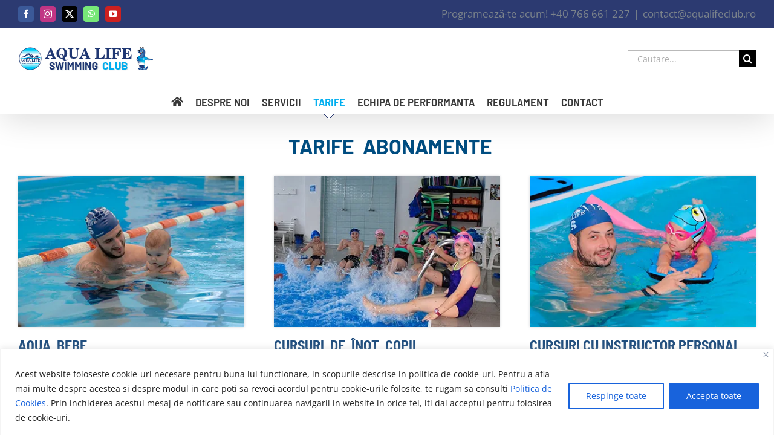

--- FILE ---
content_type: text/html; charset=utf-8
request_url: https://www.google.com/recaptcha/api2/anchor?ar=1&k=6Ld3v8MUAAAAAAu34nUpWc3LaJKR84twVRCYcBh8&co=aHR0cHM6Ly9hcXVhbGlmZWNsdWIucm86NDQz&hl=en&v=PoyoqOPhxBO7pBk68S4YbpHZ&size=invisible&anchor-ms=20000&execute-ms=30000&cb=ggdhv616q7d
body_size: 48619
content:
<!DOCTYPE HTML><html dir="ltr" lang="en"><head><meta http-equiv="Content-Type" content="text/html; charset=UTF-8">
<meta http-equiv="X-UA-Compatible" content="IE=edge">
<title>reCAPTCHA</title>
<style type="text/css">
/* cyrillic-ext */
@font-face {
  font-family: 'Roboto';
  font-style: normal;
  font-weight: 400;
  font-stretch: 100%;
  src: url(//fonts.gstatic.com/s/roboto/v48/KFO7CnqEu92Fr1ME7kSn66aGLdTylUAMa3GUBHMdazTgWw.woff2) format('woff2');
  unicode-range: U+0460-052F, U+1C80-1C8A, U+20B4, U+2DE0-2DFF, U+A640-A69F, U+FE2E-FE2F;
}
/* cyrillic */
@font-face {
  font-family: 'Roboto';
  font-style: normal;
  font-weight: 400;
  font-stretch: 100%;
  src: url(//fonts.gstatic.com/s/roboto/v48/KFO7CnqEu92Fr1ME7kSn66aGLdTylUAMa3iUBHMdazTgWw.woff2) format('woff2');
  unicode-range: U+0301, U+0400-045F, U+0490-0491, U+04B0-04B1, U+2116;
}
/* greek-ext */
@font-face {
  font-family: 'Roboto';
  font-style: normal;
  font-weight: 400;
  font-stretch: 100%;
  src: url(//fonts.gstatic.com/s/roboto/v48/KFO7CnqEu92Fr1ME7kSn66aGLdTylUAMa3CUBHMdazTgWw.woff2) format('woff2');
  unicode-range: U+1F00-1FFF;
}
/* greek */
@font-face {
  font-family: 'Roboto';
  font-style: normal;
  font-weight: 400;
  font-stretch: 100%;
  src: url(//fonts.gstatic.com/s/roboto/v48/KFO7CnqEu92Fr1ME7kSn66aGLdTylUAMa3-UBHMdazTgWw.woff2) format('woff2');
  unicode-range: U+0370-0377, U+037A-037F, U+0384-038A, U+038C, U+038E-03A1, U+03A3-03FF;
}
/* math */
@font-face {
  font-family: 'Roboto';
  font-style: normal;
  font-weight: 400;
  font-stretch: 100%;
  src: url(//fonts.gstatic.com/s/roboto/v48/KFO7CnqEu92Fr1ME7kSn66aGLdTylUAMawCUBHMdazTgWw.woff2) format('woff2');
  unicode-range: U+0302-0303, U+0305, U+0307-0308, U+0310, U+0312, U+0315, U+031A, U+0326-0327, U+032C, U+032F-0330, U+0332-0333, U+0338, U+033A, U+0346, U+034D, U+0391-03A1, U+03A3-03A9, U+03B1-03C9, U+03D1, U+03D5-03D6, U+03F0-03F1, U+03F4-03F5, U+2016-2017, U+2034-2038, U+203C, U+2040, U+2043, U+2047, U+2050, U+2057, U+205F, U+2070-2071, U+2074-208E, U+2090-209C, U+20D0-20DC, U+20E1, U+20E5-20EF, U+2100-2112, U+2114-2115, U+2117-2121, U+2123-214F, U+2190, U+2192, U+2194-21AE, U+21B0-21E5, U+21F1-21F2, U+21F4-2211, U+2213-2214, U+2216-22FF, U+2308-230B, U+2310, U+2319, U+231C-2321, U+2336-237A, U+237C, U+2395, U+239B-23B7, U+23D0, U+23DC-23E1, U+2474-2475, U+25AF, U+25B3, U+25B7, U+25BD, U+25C1, U+25CA, U+25CC, U+25FB, U+266D-266F, U+27C0-27FF, U+2900-2AFF, U+2B0E-2B11, U+2B30-2B4C, U+2BFE, U+3030, U+FF5B, U+FF5D, U+1D400-1D7FF, U+1EE00-1EEFF;
}
/* symbols */
@font-face {
  font-family: 'Roboto';
  font-style: normal;
  font-weight: 400;
  font-stretch: 100%;
  src: url(//fonts.gstatic.com/s/roboto/v48/KFO7CnqEu92Fr1ME7kSn66aGLdTylUAMaxKUBHMdazTgWw.woff2) format('woff2');
  unicode-range: U+0001-000C, U+000E-001F, U+007F-009F, U+20DD-20E0, U+20E2-20E4, U+2150-218F, U+2190, U+2192, U+2194-2199, U+21AF, U+21E6-21F0, U+21F3, U+2218-2219, U+2299, U+22C4-22C6, U+2300-243F, U+2440-244A, U+2460-24FF, U+25A0-27BF, U+2800-28FF, U+2921-2922, U+2981, U+29BF, U+29EB, U+2B00-2BFF, U+4DC0-4DFF, U+FFF9-FFFB, U+10140-1018E, U+10190-1019C, U+101A0, U+101D0-101FD, U+102E0-102FB, U+10E60-10E7E, U+1D2C0-1D2D3, U+1D2E0-1D37F, U+1F000-1F0FF, U+1F100-1F1AD, U+1F1E6-1F1FF, U+1F30D-1F30F, U+1F315, U+1F31C, U+1F31E, U+1F320-1F32C, U+1F336, U+1F378, U+1F37D, U+1F382, U+1F393-1F39F, U+1F3A7-1F3A8, U+1F3AC-1F3AF, U+1F3C2, U+1F3C4-1F3C6, U+1F3CA-1F3CE, U+1F3D4-1F3E0, U+1F3ED, U+1F3F1-1F3F3, U+1F3F5-1F3F7, U+1F408, U+1F415, U+1F41F, U+1F426, U+1F43F, U+1F441-1F442, U+1F444, U+1F446-1F449, U+1F44C-1F44E, U+1F453, U+1F46A, U+1F47D, U+1F4A3, U+1F4B0, U+1F4B3, U+1F4B9, U+1F4BB, U+1F4BF, U+1F4C8-1F4CB, U+1F4D6, U+1F4DA, U+1F4DF, U+1F4E3-1F4E6, U+1F4EA-1F4ED, U+1F4F7, U+1F4F9-1F4FB, U+1F4FD-1F4FE, U+1F503, U+1F507-1F50B, U+1F50D, U+1F512-1F513, U+1F53E-1F54A, U+1F54F-1F5FA, U+1F610, U+1F650-1F67F, U+1F687, U+1F68D, U+1F691, U+1F694, U+1F698, U+1F6AD, U+1F6B2, U+1F6B9-1F6BA, U+1F6BC, U+1F6C6-1F6CF, U+1F6D3-1F6D7, U+1F6E0-1F6EA, U+1F6F0-1F6F3, U+1F6F7-1F6FC, U+1F700-1F7FF, U+1F800-1F80B, U+1F810-1F847, U+1F850-1F859, U+1F860-1F887, U+1F890-1F8AD, U+1F8B0-1F8BB, U+1F8C0-1F8C1, U+1F900-1F90B, U+1F93B, U+1F946, U+1F984, U+1F996, U+1F9E9, U+1FA00-1FA6F, U+1FA70-1FA7C, U+1FA80-1FA89, U+1FA8F-1FAC6, U+1FACE-1FADC, U+1FADF-1FAE9, U+1FAF0-1FAF8, U+1FB00-1FBFF;
}
/* vietnamese */
@font-face {
  font-family: 'Roboto';
  font-style: normal;
  font-weight: 400;
  font-stretch: 100%;
  src: url(//fonts.gstatic.com/s/roboto/v48/KFO7CnqEu92Fr1ME7kSn66aGLdTylUAMa3OUBHMdazTgWw.woff2) format('woff2');
  unicode-range: U+0102-0103, U+0110-0111, U+0128-0129, U+0168-0169, U+01A0-01A1, U+01AF-01B0, U+0300-0301, U+0303-0304, U+0308-0309, U+0323, U+0329, U+1EA0-1EF9, U+20AB;
}
/* latin-ext */
@font-face {
  font-family: 'Roboto';
  font-style: normal;
  font-weight: 400;
  font-stretch: 100%;
  src: url(//fonts.gstatic.com/s/roboto/v48/KFO7CnqEu92Fr1ME7kSn66aGLdTylUAMa3KUBHMdazTgWw.woff2) format('woff2');
  unicode-range: U+0100-02BA, U+02BD-02C5, U+02C7-02CC, U+02CE-02D7, U+02DD-02FF, U+0304, U+0308, U+0329, U+1D00-1DBF, U+1E00-1E9F, U+1EF2-1EFF, U+2020, U+20A0-20AB, U+20AD-20C0, U+2113, U+2C60-2C7F, U+A720-A7FF;
}
/* latin */
@font-face {
  font-family: 'Roboto';
  font-style: normal;
  font-weight: 400;
  font-stretch: 100%;
  src: url(//fonts.gstatic.com/s/roboto/v48/KFO7CnqEu92Fr1ME7kSn66aGLdTylUAMa3yUBHMdazQ.woff2) format('woff2');
  unicode-range: U+0000-00FF, U+0131, U+0152-0153, U+02BB-02BC, U+02C6, U+02DA, U+02DC, U+0304, U+0308, U+0329, U+2000-206F, U+20AC, U+2122, U+2191, U+2193, U+2212, U+2215, U+FEFF, U+FFFD;
}
/* cyrillic-ext */
@font-face {
  font-family: 'Roboto';
  font-style: normal;
  font-weight: 500;
  font-stretch: 100%;
  src: url(//fonts.gstatic.com/s/roboto/v48/KFO7CnqEu92Fr1ME7kSn66aGLdTylUAMa3GUBHMdazTgWw.woff2) format('woff2');
  unicode-range: U+0460-052F, U+1C80-1C8A, U+20B4, U+2DE0-2DFF, U+A640-A69F, U+FE2E-FE2F;
}
/* cyrillic */
@font-face {
  font-family: 'Roboto';
  font-style: normal;
  font-weight: 500;
  font-stretch: 100%;
  src: url(//fonts.gstatic.com/s/roboto/v48/KFO7CnqEu92Fr1ME7kSn66aGLdTylUAMa3iUBHMdazTgWw.woff2) format('woff2');
  unicode-range: U+0301, U+0400-045F, U+0490-0491, U+04B0-04B1, U+2116;
}
/* greek-ext */
@font-face {
  font-family: 'Roboto';
  font-style: normal;
  font-weight: 500;
  font-stretch: 100%;
  src: url(//fonts.gstatic.com/s/roboto/v48/KFO7CnqEu92Fr1ME7kSn66aGLdTylUAMa3CUBHMdazTgWw.woff2) format('woff2');
  unicode-range: U+1F00-1FFF;
}
/* greek */
@font-face {
  font-family: 'Roboto';
  font-style: normal;
  font-weight: 500;
  font-stretch: 100%;
  src: url(//fonts.gstatic.com/s/roboto/v48/KFO7CnqEu92Fr1ME7kSn66aGLdTylUAMa3-UBHMdazTgWw.woff2) format('woff2');
  unicode-range: U+0370-0377, U+037A-037F, U+0384-038A, U+038C, U+038E-03A1, U+03A3-03FF;
}
/* math */
@font-face {
  font-family: 'Roboto';
  font-style: normal;
  font-weight: 500;
  font-stretch: 100%;
  src: url(//fonts.gstatic.com/s/roboto/v48/KFO7CnqEu92Fr1ME7kSn66aGLdTylUAMawCUBHMdazTgWw.woff2) format('woff2');
  unicode-range: U+0302-0303, U+0305, U+0307-0308, U+0310, U+0312, U+0315, U+031A, U+0326-0327, U+032C, U+032F-0330, U+0332-0333, U+0338, U+033A, U+0346, U+034D, U+0391-03A1, U+03A3-03A9, U+03B1-03C9, U+03D1, U+03D5-03D6, U+03F0-03F1, U+03F4-03F5, U+2016-2017, U+2034-2038, U+203C, U+2040, U+2043, U+2047, U+2050, U+2057, U+205F, U+2070-2071, U+2074-208E, U+2090-209C, U+20D0-20DC, U+20E1, U+20E5-20EF, U+2100-2112, U+2114-2115, U+2117-2121, U+2123-214F, U+2190, U+2192, U+2194-21AE, U+21B0-21E5, U+21F1-21F2, U+21F4-2211, U+2213-2214, U+2216-22FF, U+2308-230B, U+2310, U+2319, U+231C-2321, U+2336-237A, U+237C, U+2395, U+239B-23B7, U+23D0, U+23DC-23E1, U+2474-2475, U+25AF, U+25B3, U+25B7, U+25BD, U+25C1, U+25CA, U+25CC, U+25FB, U+266D-266F, U+27C0-27FF, U+2900-2AFF, U+2B0E-2B11, U+2B30-2B4C, U+2BFE, U+3030, U+FF5B, U+FF5D, U+1D400-1D7FF, U+1EE00-1EEFF;
}
/* symbols */
@font-face {
  font-family: 'Roboto';
  font-style: normal;
  font-weight: 500;
  font-stretch: 100%;
  src: url(//fonts.gstatic.com/s/roboto/v48/KFO7CnqEu92Fr1ME7kSn66aGLdTylUAMaxKUBHMdazTgWw.woff2) format('woff2');
  unicode-range: U+0001-000C, U+000E-001F, U+007F-009F, U+20DD-20E0, U+20E2-20E4, U+2150-218F, U+2190, U+2192, U+2194-2199, U+21AF, U+21E6-21F0, U+21F3, U+2218-2219, U+2299, U+22C4-22C6, U+2300-243F, U+2440-244A, U+2460-24FF, U+25A0-27BF, U+2800-28FF, U+2921-2922, U+2981, U+29BF, U+29EB, U+2B00-2BFF, U+4DC0-4DFF, U+FFF9-FFFB, U+10140-1018E, U+10190-1019C, U+101A0, U+101D0-101FD, U+102E0-102FB, U+10E60-10E7E, U+1D2C0-1D2D3, U+1D2E0-1D37F, U+1F000-1F0FF, U+1F100-1F1AD, U+1F1E6-1F1FF, U+1F30D-1F30F, U+1F315, U+1F31C, U+1F31E, U+1F320-1F32C, U+1F336, U+1F378, U+1F37D, U+1F382, U+1F393-1F39F, U+1F3A7-1F3A8, U+1F3AC-1F3AF, U+1F3C2, U+1F3C4-1F3C6, U+1F3CA-1F3CE, U+1F3D4-1F3E0, U+1F3ED, U+1F3F1-1F3F3, U+1F3F5-1F3F7, U+1F408, U+1F415, U+1F41F, U+1F426, U+1F43F, U+1F441-1F442, U+1F444, U+1F446-1F449, U+1F44C-1F44E, U+1F453, U+1F46A, U+1F47D, U+1F4A3, U+1F4B0, U+1F4B3, U+1F4B9, U+1F4BB, U+1F4BF, U+1F4C8-1F4CB, U+1F4D6, U+1F4DA, U+1F4DF, U+1F4E3-1F4E6, U+1F4EA-1F4ED, U+1F4F7, U+1F4F9-1F4FB, U+1F4FD-1F4FE, U+1F503, U+1F507-1F50B, U+1F50D, U+1F512-1F513, U+1F53E-1F54A, U+1F54F-1F5FA, U+1F610, U+1F650-1F67F, U+1F687, U+1F68D, U+1F691, U+1F694, U+1F698, U+1F6AD, U+1F6B2, U+1F6B9-1F6BA, U+1F6BC, U+1F6C6-1F6CF, U+1F6D3-1F6D7, U+1F6E0-1F6EA, U+1F6F0-1F6F3, U+1F6F7-1F6FC, U+1F700-1F7FF, U+1F800-1F80B, U+1F810-1F847, U+1F850-1F859, U+1F860-1F887, U+1F890-1F8AD, U+1F8B0-1F8BB, U+1F8C0-1F8C1, U+1F900-1F90B, U+1F93B, U+1F946, U+1F984, U+1F996, U+1F9E9, U+1FA00-1FA6F, U+1FA70-1FA7C, U+1FA80-1FA89, U+1FA8F-1FAC6, U+1FACE-1FADC, U+1FADF-1FAE9, U+1FAF0-1FAF8, U+1FB00-1FBFF;
}
/* vietnamese */
@font-face {
  font-family: 'Roboto';
  font-style: normal;
  font-weight: 500;
  font-stretch: 100%;
  src: url(//fonts.gstatic.com/s/roboto/v48/KFO7CnqEu92Fr1ME7kSn66aGLdTylUAMa3OUBHMdazTgWw.woff2) format('woff2');
  unicode-range: U+0102-0103, U+0110-0111, U+0128-0129, U+0168-0169, U+01A0-01A1, U+01AF-01B0, U+0300-0301, U+0303-0304, U+0308-0309, U+0323, U+0329, U+1EA0-1EF9, U+20AB;
}
/* latin-ext */
@font-face {
  font-family: 'Roboto';
  font-style: normal;
  font-weight: 500;
  font-stretch: 100%;
  src: url(//fonts.gstatic.com/s/roboto/v48/KFO7CnqEu92Fr1ME7kSn66aGLdTylUAMa3KUBHMdazTgWw.woff2) format('woff2');
  unicode-range: U+0100-02BA, U+02BD-02C5, U+02C7-02CC, U+02CE-02D7, U+02DD-02FF, U+0304, U+0308, U+0329, U+1D00-1DBF, U+1E00-1E9F, U+1EF2-1EFF, U+2020, U+20A0-20AB, U+20AD-20C0, U+2113, U+2C60-2C7F, U+A720-A7FF;
}
/* latin */
@font-face {
  font-family: 'Roboto';
  font-style: normal;
  font-weight: 500;
  font-stretch: 100%;
  src: url(//fonts.gstatic.com/s/roboto/v48/KFO7CnqEu92Fr1ME7kSn66aGLdTylUAMa3yUBHMdazQ.woff2) format('woff2');
  unicode-range: U+0000-00FF, U+0131, U+0152-0153, U+02BB-02BC, U+02C6, U+02DA, U+02DC, U+0304, U+0308, U+0329, U+2000-206F, U+20AC, U+2122, U+2191, U+2193, U+2212, U+2215, U+FEFF, U+FFFD;
}
/* cyrillic-ext */
@font-face {
  font-family: 'Roboto';
  font-style: normal;
  font-weight: 900;
  font-stretch: 100%;
  src: url(//fonts.gstatic.com/s/roboto/v48/KFO7CnqEu92Fr1ME7kSn66aGLdTylUAMa3GUBHMdazTgWw.woff2) format('woff2');
  unicode-range: U+0460-052F, U+1C80-1C8A, U+20B4, U+2DE0-2DFF, U+A640-A69F, U+FE2E-FE2F;
}
/* cyrillic */
@font-face {
  font-family: 'Roboto';
  font-style: normal;
  font-weight: 900;
  font-stretch: 100%;
  src: url(//fonts.gstatic.com/s/roboto/v48/KFO7CnqEu92Fr1ME7kSn66aGLdTylUAMa3iUBHMdazTgWw.woff2) format('woff2');
  unicode-range: U+0301, U+0400-045F, U+0490-0491, U+04B0-04B1, U+2116;
}
/* greek-ext */
@font-face {
  font-family: 'Roboto';
  font-style: normal;
  font-weight: 900;
  font-stretch: 100%;
  src: url(//fonts.gstatic.com/s/roboto/v48/KFO7CnqEu92Fr1ME7kSn66aGLdTylUAMa3CUBHMdazTgWw.woff2) format('woff2');
  unicode-range: U+1F00-1FFF;
}
/* greek */
@font-face {
  font-family: 'Roboto';
  font-style: normal;
  font-weight: 900;
  font-stretch: 100%;
  src: url(//fonts.gstatic.com/s/roboto/v48/KFO7CnqEu92Fr1ME7kSn66aGLdTylUAMa3-UBHMdazTgWw.woff2) format('woff2');
  unicode-range: U+0370-0377, U+037A-037F, U+0384-038A, U+038C, U+038E-03A1, U+03A3-03FF;
}
/* math */
@font-face {
  font-family: 'Roboto';
  font-style: normal;
  font-weight: 900;
  font-stretch: 100%;
  src: url(//fonts.gstatic.com/s/roboto/v48/KFO7CnqEu92Fr1ME7kSn66aGLdTylUAMawCUBHMdazTgWw.woff2) format('woff2');
  unicode-range: U+0302-0303, U+0305, U+0307-0308, U+0310, U+0312, U+0315, U+031A, U+0326-0327, U+032C, U+032F-0330, U+0332-0333, U+0338, U+033A, U+0346, U+034D, U+0391-03A1, U+03A3-03A9, U+03B1-03C9, U+03D1, U+03D5-03D6, U+03F0-03F1, U+03F4-03F5, U+2016-2017, U+2034-2038, U+203C, U+2040, U+2043, U+2047, U+2050, U+2057, U+205F, U+2070-2071, U+2074-208E, U+2090-209C, U+20D0-20DC, U+20E1, U+20E5-20EF, U+2100-2112, U+2114-2115, U+2117-2121, U+2123-214F, U+2190, U+2192, U+2194-21AE, U+21B0-21E5, U+21F1-21F2, U+21F4-2211, U+2213-2214, U+2216-22FF, U+2308-230B, U+2310, U+2319, U+231C-2321, U+2336-237A, U+237C, U+2395, U+239B-23B7, U+23D0, U+23DC-23E1, U+2474-2475, U+25AF, U+25B3, U+25B7, U+25BD, U+25C1, U+25CA, U+25CC, U+25FB, U+266D-266F, U+27C0-27FF, U+2900-2AFF, U+2B0E-2B11, U+2B30-2B4C, U+2BFE, U+3030, U+FF5B, U+FF5D, U+1D400-1D7FF, U+1EE00-1EEFF;
}
/* symbols */
@font-face {
  font-family: 'Roboto';
  font-style: normal;
  font-weight: 900;
  font-stretch: 100%;
  src: url(//fonts.gstatic.com/s/roboto/v48/KFO7CnqEu92Fr1ME7kSn66aGLdTylUAMaxKUBHMdazTgWw.woff2) format('woff2');
  unicode-range: U+0001-000C, U+000E-001F, U+007F-009F, U+20DD-20E0, U+20E2-20E4, U+2150-218F, U+2190, U+2192, U+2194-2199, U+21AF, U+21E6-21F0, U+21F3, U+2218-2219, U+2299, U+22C4-22C6, U+2300-243F, U+2440-244A, U+2460-24FF, U+25A0-27BF, U+2800-28FF, U+2921-2922, U+2981, U+29BF, U+29EB, U+2B00-2BFF, U+4DC0-4DFF, U+FFF9-FFFB, U+10140-1018E, U+10190-1019C, U+101A0, U+101D0-101FD, U+102E0-102FB, U+10E60-10E7E, U+1D2C0-1D2D3, U+1D2E0-1D37F, U+1F000-1F0FF, U+1F100-1F1AD, U+1F1E6-1F1FF, U+1F30D-1F30F, U+1F315, U+1F31C, U+1F31E, U+1F320-1F32C, U+1F336, U+1F378, U+1F37D, U+1F382, U+1F393-1F39F, U+1F3A7-1F3A8, U+1F3AC-1F3AF, U+1F3C2, U+1F3C4-1F3C6, U+1F3CA-1F3CE, U+1F3D4-1F3E0, U+1F3ED, U+1F3F1-1F3F3, U+1F3F5-1F3F7, U+1F408, U+1F415, U+1F41F, U+1F426, U+1F43F, U+1F441-1F442, U+1F444, U+1F446-1F449, U+1F44C-1F44E, U+1F453, U+1F46A, U+1F47D, U+1F4A3, U+1F4B0, U+1F4B3, U+1F4B9, U+1F4BB, U+1F4BF, U+1F4C8-1F4CB, U+1F4D6, U+1F4DA, U+1F4DF, U+1F4E3-1F4E6, U+1F4EA-1F4ED, U+1F4F7, U+1F4F9-1F4FB, U+1F4FD-1F4FE, U+1F503, U+1F507-1F50B, U+1F50D, U+1F512-1F513, U+1F53E-1F54A, U+1F54F-1F5FA, U+1F610, U+1F650-1F67F, U+1F687, U+1F68D, U+1F691, U+1F694, U+1F698, U+1F6AD, U+1F6B2, U+1F6B9-1F6BA, U+1F6BC, U+1F6C6-1F6CF, U+1F6D3-1F6D7, U+1F6E0-1F6EA, U+1F6F0-1F6F3, U+1F6F7-1F6FC, U+1F700-1F7FF, U+1F800-1F80B, U+1F810-1F847, U+1F850-1F859, U+1F860-1F887, U+1F890-1F8AD, U+1F8B0-1F8BB, U+1F8C0-1F8C1, U+1F900-1F90B, U+1F93B, U+1F946, U+1F984, U+1F996, U+1F9E9, U+1FA00-1FA6F, U+1FA70-1FA7C, U+1FA80-1FA89, U+1FA8F-1FAC6, U+1FACE-1FADC, U+1FADF-1FAE9, U+1FAF0-1FAF8, U+1FB00-1FBFF;
}
/* vietnamese */
@font-face {
  font-family: 'Roboto';
  font-style: normal;
  font-weight: 900;
  font-stretch: 100%;
  src: url(//fonts.gstatic.com/s/roboto/v48/KFO7CnqEu92Fr1ME7kSn66aGLdTylUAMa3OUBHMdazTgWw.woff2) format('woff2');
  unicode-range: U+0102-0103, U+0110-0111, U+0128-0129, U+0168-0169, U+01A0-01A1, U+01AF-01B0, U+0300-0301, U+0303-0304, U+0308-0309, U+0323, U+0329, U+1EA0-1EF9, U+20AB;
}
/* latin-ext */
@font-face {
  font-family: 'Roboto';
  font-style: normal;
  font-weight: 900;
  font-stretch: 100%;
  src: url(//fonts.gstatic.com/s/roboto/v48/KFO7CnqEu92Fr1ME7kSn66aGLdTylUAMa3KUBHMdazTgWw.woff2) format('woff2');
  unicode-range: U+0100-02BA, U+02BD-02C5, U+02C7-02CC, U+02CE-02D7, U+02DD-02FF, U+0304, U+0308, U+0329, U+1D00-1DBF, U+1E00-1E9F, U+1EF2-1EFF, U+2020, U+20A0-20AB, U+20AD-20C0, U+2113, U+2C60-2C7F, U+A720-A7FF;
}
/* latin */
@font-face {
  font-family: 'Roboto';
  font-style: normal;
  font-weight: 900;
  font-stretch: 100%;
  src: url(//fonts.gstatic.com/s/roboto/v48/KFO7CnqEu92Fr1ME7kSn66aGLdTylUAMa3yUBHMdazQ.woff2) format('woff2');
  unicode-range: U+0000-00FF, U+0131, U+0152-0153, U+02BB-02BC, U+02C6, U+02DA, U+02DC, U+0304, U+0308, U+0329, U+2000-206F, U+20AC, U+2122, U+2191, U+2193, U+2212, U+2215, U+FEFF, U+FFFD;
}

</style>
<link rel="stylesheet" type="text/css" href="https://www.gstatic.com/recaptcha/releases/PoyoqOPhxBO7pBk68S4YbpHZ/styles__ltr.css">
<script nonce="JvOvfce2ppB7dNaDJDOWNw" type="text/javascript">window['__recaptcha_api'] = 'https://www.google.com/recaptcha/api2/';</script>
<script type="text/javascript" src="https://www.gstatic.com/recaptcha/releases/PoyoqOPhxBO7pBk68S4YbpHZ/recaptcha__en.js" nonce="JvOvfce2ppB7dNaDJDOWNw">
      
    </script></head>
<body><div id="rc-anchor-alert" class="rc-anchor-alert"></div>
<input type="hidden" id="recaptcha-token" value="[base64]">
<script type="text/javascript" nonce="JvOvfce2ppB7dNaDJDOWNw">
      recaptcha.anchor.Main.init("[\x22ainput\x22,[\x22bgdata\x22,\x22\x22,\[base64]/[base64]/[base64]/KE4oMTI0LHYsdi5HKSxMWihsLHYpKTpOKDEyNCx2LGwpLFYpLHYpLFQpKSxGKDE3MSx2KX0scjc9ZnVuY3Rpb24obCl7cmV0dXJuIGx9LEM9ZnVuY3Rpb24obCxWLHYpe04odixsLFYpLFZbYWtdPTI3OTZ9LG49ZnVuY3Rpb24obCxWKXtWLlg9KChWLlg/[base64]/[base64]/[base64]/[base64]/[base64]/[base64]/[base64]/[base64]/[base64]/[base64]/[base64]\\u003d\x22,\[base64]\x22,\x22w5R7w5fDqcKPwpMBXhLCocKBwow0wpRSwq/ClMKYw5rDilFzazBKw4hFG08/RCPDrcKwwqt4dGlWc3Exwr3CnHbDqXzDljrCjD/Do8K6QCoFw7XDpB1Uw5nChcOYAg3Dr8OXeMK9wrZ3SsKVw7pVODnDhG7DnXHDmlpXwrl/w6cre8KVw7kfwqlfMhVkw6vCtjnDuVsvw6xseinClcK0fDIJwpUsS8Oab8OKwp3DucKqaV1swqsPwr0oBMO9w5I9HMK/[base64]/Dsn5/IcOVwp9ywo/DsyhBwpNVRsOlUMKlwpzCpcKBwrDCs088wqJdwrXCkMO6wqzDiX7Dk8OVLMK1wqzCmCxSK2oGDgfCrMKrwpllw6NgwrE1F8KpPMKmwoLDthXCmyQfw6xbKGHDucKEwohoaEpOM8KVwpsbacOHQHRjw6ASwo5FGy3CvcOlw5/CucOCHRxUw4bDj8KewpzDrBzDjGTDgVvCocODw6hKw7w0w5zDrwjCjhc5wq8nUD7DiMK7AjTDoMKlFzfCr8OEX8K0SRzDisKEw6HCjW4TM8O0w4PCsR85w5ZbwrjDgAQRw5o8eCNofcOUwrlDw5Ayw6crA1NRw78+wqlSVGgLF8O0w6TDvGBew4lKfQgcYE/DvMKjw5xEe8OTDMOPMcORGMKswrHChxQXw4nCkcKtNMKDw6FzMMOjXypoEENAwrR0wrJ6AMO7J2TDnxwFG8Ofwq/DmcKxw6I/DyDDmcOvQ2hdN8KowofCmsK3w4rDiMO8wpXDscO/w6vChV5hb8KpwpkLQTwFw5jDjh7DrcO5w73DosOrb8OwwrzCvMKawqvCjQ5cwrk3f8OywpNmwqJJw4jDrMOxJ2HCkVrCuSpIwpQ4K8ORwpvDr8KEY8Orw6nCgMKAw75/ADXDgMKfwoXCqMOdXUvDuFN/wojDviMdw4XCln/Cn1lHcFF9QMOeGHN6VEPDiX7Cv8Oywr7ClcOWME/Ci0HCsSkiXxPCtsOMw7l/w7tBwr5JwoRqYBLCimbDnsO6Y8ONKcKDeyApwr3CsGkHw6fCkGrCrsO7ZcO4bTnCjsOBwr7DrcKzwo0kw6fCt8OhwoDCnnNnwptYFVTDpsK/[base64]/[base64]/DiioCEMKLD2fDm8KichwgR8O7YzVsw63CoG45w5lud1LDlMKyw7TDnMOww7/[base64]/[base64]/DhMO7DMKVOcOww5cdHzrCtsO1w5VuKBvDm1jClicJw4/CnWwvwpPCt8ObN8KKNGJCwp3DqcO3fFDCpcO/[base64]/DvQcMwrXChWBlwqjDq8KPOyghBcKjw4ZwKHXDj0fDgcK/[base64]/wrlnEl8Vw4pdJMK3ARfDmMKbwqsNw6HDl8OjK8OgDcO7bcOaXcOow4bDosKmwpDDuCHDvcOsX8KSw6UmKnPCoCXCj8OGwrfCpcKDw5HDljrClcKpw7wicsKzScKtf0Aww4haw5Q7YyY9EsKLRDjDuG3DssO3UxXCqh/[base64]/wpLDgWNbQ8KHw6zChcKuWSDDosO4fMOww6DClsKQGMOZWMO+worDjW0tw6cywpXDmE1pUMK/[base64]/w5PDtz5hw5/DmsKRGAZqw4PDqcOoFmPCrlIYwp1/dsKKacKhw6fDsGbDm8K0wonCjsK5wodSfsO4wpDCrB8bw4nDl8KEfynCnzQuHj/ClE3DtsOHwqt0BBDDs0TDrcOowrECwobDsnjDhhwEwrPCijzCmcKIMVonBEnCpSPDlcOWwrrCr8K/RzLCsDPDpsONUcKkw6XClBxgw4ATPsKTfAh2LsO7w5Y7w7PDgG9HN8K9AxVPwp/DsMKkwo7DusKkwoPCkMKXw7AtTsKNwoxzwqfDssKJGElRw5/[base64]/DnsO+w5rDhUrCsQtvw71sCcKgwobDmsKtYMK9woPDg8O8JBAcw6HDscKCTcKSI8K5w7YpEcOCHMK7w797W8OCdDEGwpjCpMKBIDBxAcKPwojDpTB2cTHCosO3GcOIBlMRWnTDrcO1BxtiR0AtJMOjRVHDoMOoUMK3HsO2wpLCo8OKWRLCrX5sw57DqMOTwrjCjsOHVQ/[base64]/CvMKDXsKTw53CjzVnw7xgHsOAw7JLAFPCuEhDdsKWwpTDrMOLw7fCqQJswq01OW/DhQrCsHbDssOdY0EVw5nDj8Ocw4/[base64]/Dqkkcb8KFdlPCnsK/KUxaH17Dj8OywoXCnU4odsOhwr7Cgz1VT3nDuw3Dh18cwopOBsKFworCp8KVAXkOw5PCrCDCvgZ7wpQEw5fCtGJPYxgfwo/Co8KIKsOGKhPCiFnDtsKkw4HDlGwaFMK1SSjCkRzCv8OWw7tCTmjDrsKfZR0WMS/DmMOFwrI3w43Dl8K/w7HCv8Oqwq/CghbCmksdXnlXw5rDucOjFxHDjcO1wodFwqLDgcOjwqTCjsOxw6rCn8O5wrDCg8KtSMOLKcKfwoLChXVUwq/Clg0eKMOPBCE/E8Omw69dwogOw6vCuMOHP258wq5oRsOHwrNAw5TCkHDCj1bCnXkZwqXCvAxSwpxyaGvDqGDCpsO2M8OdHBJ0JMOJOMOqM1LDoArCqcKSJh/DvcOZwobCoC0RVcO7ZcO2w502eMOMwq7Cmx03w5vCi8OBJjbDihLCu8K+w4jDnh/ClkQjUsKPFyDDjF7CmMO/w7M/SMK+QxsyR8KGw6HCtxPDpsKRPMKFwrTDlsKdw5x6V2rCgB/DuXs5w7MEwq/[base64]/Cu8O/YcOpw6vDpcOWVA9qwowkw7oDcsOVHXpIwp5Kwp7CnsOPeSUCL8OVwpDCusOHwrXCsBsmBsOPFMKCXl4kWH/CjWsZw7TCtsO+wpXCmsK6w6LDucKrwrcXw47DrFAKwpw4UzpZScKtw6XChizCoCTCii8ww5TCncKMF3zDunluKgjDq0fCpX4Qwrc0w47DmcK7w5jDvUjDgsKbw7PCssOSw4pMKsOkAMO4DB1/NnJYccK4w4hcwo10wp0Qw4wZw7Vrw5gtw73DtsO+GTVVwrliPlvDtMKoCcKuw6jCssK7YMOIFiHCnxLChsKjWyLCo8K4wp/ClcOTecKOL8OnYcOEcRTCrMKabB5ow7J7bsKXw7M4woDCrMOXcBgGwqQ0fMO4OMKTKmXDl0zDmMO2eMO9X8O1XsObXCIQw5ATw5h9w7ofIcO/w7PClh7DgcObw4PDjMK3w6jCqsOfw6PCtsOiwqzDjg9fDUZAI8O9wotQYyvCs2HDm3HClsKHLsO7w7ocXcOyP8KDQ8ONZl1LdsOmAG8rAjzChHjDsjx1cMOEw67DvsKtw6MILi/Dhno4wobDoj/[base64]/BxNZUWNFPVjDnlXCqhHDlyJ2wqHCpEHCugTCsMKYwoAcwr0kdVsaJ8OPw4/Dkhkkw5PCpGpqwrDCuFBcwopVw4Zbw5xdwp7CmsOHfcK4woN5Omtpw4nCn3TCpcKJEyhvwofDpzEfPcOcLBkRRyRpDMKKwp7DrsKUVcK+wrfDu0DDmwzCqAUHw7HCk3/DixnDvMKNdX4UwoTCoTDCiT/[base64]/GCItwrzCu8OTwoIswpbCscOMBgzDoVfCsFfChsO1NsOzw6NDw413w6JYw6gDwpo1w7vDusKvdsOKwrbDgcK9asKCSMKrFMOGCsO9w4jCsHMMwr0dwp0lw57Dg3rDpUXCvgrDhEzDkwHCij8BfUUtwonCoxTCg8OzBy8QAD3Dr8K6ZAHDqCfDsAPCusKZw6DCqcKfak/ClBBgwociw6BDwo5zwqBXb8KkIGZwCHPCnsKEw6IkwocGJ8KUwqxpw6vCsSnCt8KzKsKxw53Ck8OpTsKswrvDocOJeMKSNcKTw47DvsKcw4ECw4BJwrXDtHwSwqrCrzLDmMKxwoRew7HChsOvYyzCksORLx7DnC/CpsKJMwjCrcOpw5nDnkcywpBfwq5YLsKFNElzRg8Cw7p1wrfCqzUtZ8KSGcOIWsKowrjCvsOmWR3ClsOoKsOnP8KNw6IIw4Now6/CvcOnw7oMwobDlMK9w7g0wqbCshTCmgslw4ZowoNmwrfDii5GGMKmwqzDmMK1ck4JHcK9w6UpwoPDm3c/w6fDqMOywqPDh8KuwojCjcKkDcKiwqFAwpAkwqNHw6rCsxoOw4LCjy/DnG7Dkj55ZcKBwpNuw7gjOcOawpDDlsKWSS/ChAUvVyzCv8OfCMKVwrPDuzzCqVQ6e8Kdw7VDwrRyDCw1w7jDmMKIbcO0ZMKowqVvw67CujzDpsKFNxXDiCfCrsOYw5UrITbDu0FBw6Atw4s/EmzDv8O1w68+divChsKbHwDDpG4uwr/CjhDCoW/DpDUsw73DignDjgghL2Vow6/DjC/CgsKYUgxuSsOYA1/DusOQw6rDsDDDmcKpQnELw5FOwr97cCbCjAPDuMOnw458w4PCpBHDlAZawrHDtxhGGEgIwp1rwrbDncO3w48Kw5NARcO0dSI9ARwDblHCiMOyw7FOw5Yqw7LDrsOnLMKbK8KTDlXCom/DqsOFQAMmNnx7w5JvMVzDv8K3W8KNwo3DpnHCksKDwoHDtsKMwpPDhR3ChMKqWF3DhsKcwr/DtcK/[base64]/Dv8Khw6oRNWdTcVHCgsKDw6UkfsO/BBfDisKEcWTCicO3w6AiYsKcBMOoX8KhPMKdwoh3wpbCniJBw7gcw5vDmUtPwozDrDlAwrTDgCRYMsKLw6tYw7/DuH7CpG0pwr7CscONw7jCsMKSw5p1RkNCUFDDswx8f8KASXTDrcKmZzZWZcKfwqYdKgo/aMKvw6XDsRvCosO0RsOFRsOcPsKjw4drZiNrTiUzKyFowr/Dpk4uAn93w6Fvwos+w4HDlyRGTyYRDGvChMKaw41bVGczM8OUwrjCuRfDn8OFIGTDjQZeNBlfwr3CrxcqwqVnYEXCiMOVwprCsD7CgR3DgwMow4DDu8KDw7ERw7FmY2XDp8KLwq7DjcOYbcOYH8KLwpBLwos9Ny7CkcObwpvCkXMcZ1DDrcK6fcKmwqdOwqHChmZ/PsOsO8KPTkXCq1wiPTzDr1fCuMKkwrk5QcKbYcKJw4BMIsKEEsODw6DCvFXClMK3w4Q4f8O3ZQ8qAsONw6/CpsO9w7LCt0dKw452wpPCp0gxLBRVw5rCkjzDtHo/SAYjGhZBw7jDv1xTAghedsO5wrs7w4TCkMKJWMOgwrsbCsO3JsOTelV3wrTDggvDn8KJwqPCqHHDjWrDsQg9ZhoKTRIYCMKvwp5CwoFCNzATwqfCqwFvw5/Co3piw5MaCETDlntUw5TDlMKiw7VeSWDCh2bDo8KjCsKpwqvCnW88OMKwwpjDrMKxcVMmwp3CtcOxQ8ORwrDDjCTDi1UDVsKiwqLDv8OsfMKrw4F1w4EYEXvDtcO3FUQ/F0XCqAfDiMKnwojDmsOBw4LCm8KzccOEwqXCpRHDoTXCmEk6wqrCssK4WsKEUsKgM39ewqVswpF5RhHDrUopw6DConTCgVxNw4XCnz7DgwVCw4bDpSEIwqgRw6rCvinCsj0Bw5XClnwxC3B2IFvDiTsFG8OkTgfCoMOuWsKMw4JQFMK/wqjDk8OHw7bCvDHCmHoKYSAwKyh8w67CugsYXVPChytCwrLCq8Khw6A1SsK8wo7DjllyXcOtDW7CmVHCnhgWwoLClMK6AxtHw4DDqh7ChcOMG8K/w5gSwqczw5YDTcORDcK6wpDDkMOODzJZw7LDh8KFw5o6bMOCw4/[base64]/CnGXCoHHCtcKITcK7FQENEB0Xw4HDpMKbw6vCqGJARQLCixgkUsKZTxlpUR/DjQbDqz8Jw6wQwqs1asKVwol2w6MuwphMVMKafEEzPA/Cn17CghIqfw4XQBDDh8KXw4wpw6jDisOUw4lSwrnCt8KdCBAlwqTClADDtmtgXMOGZMOXwpvCisKrw7LCnsO+F3TDu8O6SVvDjRN5SUNAwqhFwooVw4/[base64]/Cv39Lw4k+w7J9PsK9dVAyZ8OuKyXDpiZ9wpYjwo7DucOfX8KwFMOfw7xQw5vCr8KlYcKGTsKIRsK4E34/woLCusOcKAPDomzDocKCaXsObTg8IwTCpMOTIcOYw4RYL8Okw5gZGVTChA/ClW/Cn1LCu8OBaDfDmcOXBsKCw687G8KpIBPCvsOUNyYcUMKJExVDw6JCY8KYdwvDlcO3wqTChD81WMKORRI8wrpLw7rChMOFVsKhXsOJw4VrwpPDl8OFw5TDu2RGPMO2wqFmw67DgXcRw67DuBTCj8KDwr0awpDDugfDrGdmw753aMKLw7DCkkHDvMKSwrrDq8O/w48KLcOqwpImC8KXe8KFbMKIwojDmyJ6w698emN0CUAfZy7DkMKFcBbDjsOuT8OBw4fCrDnDvMKOaT0HBcODQD5LE8OFMGjDtTgFP8KRw4DCtcKTFGzDriHDkMKHwoHCu8KUf8Kzw7jCmQLCvsK+w7howoYiEA3DjhQqwr54wox5IF0vw6DCvsKxM8OUUwnDkhQTw5/Dj8OKw53DonNrw6jDkMKLR8KRcklWawDDkiMPYcKMwpXDvkkqJUV5fl7CvmLDjTMpwoInN2XCnDnDmG1ZMsO5w7/CmErDo8OhXGhuw458cUdLw6DDs8OCw7w/wpEpw6JDwq7Dnz4/UgHCr2UhX8KTOsKbwpnDjzvCh2/CunkEUMKSw74qGA7DicO4wozCmXXCnMOMw6nCikx/RDbDqwfDoMK1wqFSw4HCqH1BwrbDu20Fw7fDmg4aMMKGW8KJC8K0wrVlw5zDkMOQCnjDpQvDuWrCiwbDnU/DgnrClSHCrcK3PMKgIMKWOMKDVH7Ct2RFwojCsEEEH0k0AAPDk2PChgPCjcKaUF1WwrEvwpFBwoDCv8KHehktw6PCiMKWwqfDl8OKwrHCjsOhd0bDgDQQEcOKwp3DrFwjwohzUzDCpgtjw5XCu8KoR0rCo8KBP8ONwoXDlhYMK8OZwpHCpCRoHMO4w61dw6Vgw6/DmwrDixsLQ8Obw6kKw704w44ccMO1FxjDmMKywp4/T8KoQsKuAkvDqcK4KRw4w4YAw4/[base64]/Do8KQw5VuU8O4PiDCssOEQsKcU8K5wpEHw6XDpXYdwojDjlRfw4HDrXNPJ1LDmUjCtMK8woPDq8Oow7tfMS12w4XClMK7XMK5w7Nowp/[base64]/eG3DuArCoiYMb1jDuDzDjcKEwoLCj8Kaw4E2bcOMYsOMwpfDux3Cl1PCpBPDixfDu3HCjMOzw6V4wpNuw697WSbClMOawo7Di8KiwqHCnGHDgsKBw59HJDQWwrkpwoEzTRvDiMOywq0ow49aDRXCr8KDSsK9ZHIBwrR9G2bCssK6wo/Di8OvRUnCnyvDtsOia8OaOcKRw4TDncKVB15dwrnCpcKUDMKbRjTDvV/CvMOSw6NSBUbDqDzCgcKsw6vDpEwYTsODwpsgwrozwpMmOUYJeU1Fwp7DpEQSI8KVwoZ7wqlewoDCkMOdw5/[base64]/VznChEs8Kg9wVHrCjR7Cg8OuQUhFw6TDsVhhwq/Cs8Kpw7XCoMOqCGXCjhHDgErDnFdMAcO5JSYgwqnClMOBBsOEPUEOSsOzw7Eew5HDncKdd8KxcWjDqTvCmsK5AcOeOMKbw5gww77CuQ84AMKxw5wQwotKwqtcw4B8wqkNwpvDhcKlWGrDowJ4Dw/Cn0rDmDYxWWAiwqE3w7TDsMOBwrAgdsOsMnFSFcOkL8Ohe8KOwoZOwpduA8O/LkQrwrnCmsOdwpPDljNMfUnChQVlAsKidC3Cs2bDtHLCgMKMecOgw7PChsOKGcOPMUrDjMOmw6R9w7I0SMO9w4HDhD7CtMKrQFBTwoMPwo3DjATCqwjDpCkZw6NUZjDCoMOhwrzDk8KRTsORw6bCnz3Dmh4ieBjCgjswU2hVwrPCv8OiCMKUw7hfw7fCr1/[base64]/JcO1ZCvDosOgw6xJw7nDk8Oaw5/DtsOyTyzDt8KNKsOYAMOcH1XDtgjDnsOCw5/CmcObw4RgwqDDlcKZw4HCt8OheGg1SsKtw4V7wpbCslpbJW/CqH1Ub8Oow7zCq8OQw6wMB8OCfMOtRsKgw4rCmAZ2H8OUw6vDonnDnMKQHD4hw7vDig8sE8KzQUPCssK2w7gbwpBXwrXDuhlrw4DDsMOywr7Dkntxwo3DoMOQASJswqPCvMOQcsK7wo9aeX5Rw6cAwobDll0kwoHCpS1/cGHDrjXCqXjCnMKxFsKrw4c1SSHCrTPDghrDgjHCuFskwoxkwqMPw73DijjDmBvCpMOlfVLCqHTDn8KaCsKuGFR+O2HDuXccw4/CnMOjw6HDgMOawrHCtgrDhlHCkS/DrWHCkcKsQsKyw410wrdneUNNwoXCoFprw5cBBUB4w6R/J8KSOk7Ci1ZLwr8IYcK/bcKOwoIawqXDg8OIYsOSDcObHD0aw5LDicOHbQBEQcK8wos4w6HDjyjDszvDncKywpU2VAgMe1Y/wpBEw7Y4w69vw5JKMG0iG27Co15kw5k/wpEpwqPCsMOFwrPCog/DusKuSx7DmjjChsKbwqZ2w5RPQQDDm8KLCj9rfEVhDibDqENrwrbDgMOZIcKGdsK6WXgCw4Q4wpTDpMOSwqoHLcOPwotHSsOCw4s/wpcPIAEUw5HCjsO1wpbCusK/I8O2w5YXwo/DksOwwq5EwpEYwqbDm0sTdUbDlcKbXcK8w6hATsOIbcK2bm/[base64]/DvMOGPMObV1/CgFLCgVRxwr7CrMKdw5EWBlUOYcOYPnrDqsO6wqLDgydyfcOFEzvDpnUYw6nCisKDMjzDvV4Gw7zCqBvDh3cIBxLCkxsJRAoRM8OXwrfDlgbDusOUdEgBwrhFwrvCpUYYD8OeZBLDtXYTw4/CqwoRb8OlwoLChjxsXBPCl8KASjsjfRzCmEJhwrpyw5oSIUNWwqR6OcKZT8O8PxAwU1MKwpXCocKbc3PCuz4Aa3fCuj09HMO+C8KJwpNzU3E1w6spw5nDniTCksOow7ZZU0vDgsKefHvCg0cEw4NrNBBGCGBxwoXDg8OXw5/CoMKMw6jDq2LCg0BgQ8O7wpFJesKSLGfChmdvwqXCuMKLwqPDssOqw7DCig7CtwfDu8Oowpopwq7CusOMS25SYMOYw5nDmX/DkDTCthvCssK6EQNCBmEkQ1FqwqwIw5p/w7zCnMKXwqdWw4TDslLCjCTDqBBmWMK/LBAMNsKOVsOuwpTDsMKYLlBUw6fCusKmwrhlwrTDssO/fzvDtcKFM1rCn1k+w7pUYsK8U3Buw4Akwq80wrjDnAvCpTYtw6rDocK+wo1tcsOfw4jDq8KbwrnDvAXCsidSYyzCmsOleikTwrljwr13w5/DhBd/[base64]/[base64]/NcKJU8KVVWfDq8O5wrk8YcKlYhUsTsKRwpZKw7PCtkXCqcOEw5c8FWYgw4YLam9Lw7lwf8O+EmbDj8KrN3PCssKNLcKdFTfCmAfCgcOVw7nCtcKUITxTw7RGwrNBO11QFcKYCsOOwofCh8OmFU3DusOJwr4lwo4xw6B3wrbCm8KjfsO0w6rDgU/DgUnCsMK8NcKzYRcVw7XDicK0wovCizB3w4TCosKrw4Q1EMOzPcOKPcKbfxZrVcOnw7rCj3MMWsOCSVMPWT7DiXbDncKROk13w4vDpHJWwpZGHnDDnypvw4rDgSbDrws1bB0Vwq3CokBiY8Kpwpciwq/DjTMtw6LCgyhQZMOeXMKXR8O3C8OcWX3DoilJw7rCmD/CnXJAbcKqw78awrrDosOXZ8OyBEHDsMOtMsOIUcKqw4vDmcKsM09QfcOxw4bCtn/Cj3o1wp82b8OiwqfCs8OwMScsUsOjw4TDnnAIXMKJw6jChV7DssO4w75CY2FZw63CjmjCrsKJwqc/w47CpMOhwozDsFcBT0LDmMOMI8KqwrjDtsKCwqY3w4rDt8K/P3LDrcK2exDCgsK2dyHCijLCv8OEYxjCqyXDpcKow7hgM8OPQMKfCcKOPR/CuMO2YcOlPMONf8K8wr3Dp8KIdDB7w6fCv8OKVEjChcOgOcKMOsOTwpQ0woRHU8Kow4nCr8OIRsO3AwHCtWvCncOjwpcmwoFaw5dXw6fCnFjDty/CrSrCtSzDrMORUMOLwoXCrMOrwr7DvMOuwq3DinIJdsK6PX/CrQYZw5/[base64]/asORCcOMScONw6BsbsK9HW/[base64]/CikAuw4TChE1Nw5vDryETwow9w75AEGPClsK/I8Ovw4pzwrbCtsKiw5nCvWTDs8OxTsKxw67DlMK0c8OUwozCkU/DqMOJKFnDjmIuRMO9woTCicK6KzRZw7tBwo8CBnhlbMOCwoPDvsKvw6zCtFvCo8Oww7hqBBjCjMK0RMKCwqTCkgg3wr/Cr8OawpQxGMOLwrRKbsKrZiDCq8OIEwDDp2zChzPDngzDrsOGwo8zwqrDqXRINjoaw5bDuU3Cgz5EPAcwMMOCXsKGTHbCh8OjL3YZU2HDkE3DtMO8w7glwrzDuMKXwpE1w50Zw6TCvQLDkcOTdwrDnXrDq0hNw7jDksKGwrg/[base64]/DpyLDvMOfU8OyfMOvW3lgw7wRwoIGwp7Cry1/ZFUhwohvcMKVEVkewofClXEeFjfCs8KzXsKuwo0cw5TCqcOlZMOuwpDDvcKMR1XDl8KVaMOkw5LDmElhwrYcw5HDqMKARlUGwoTDuCI/w5jDgBPCnGw4FEvCocKNwqzCiDlVw57Dl8KbM2Fvw7TDqjAFwrXCpksqw5TCtcKqdcK1w6RQw78Cf8OoZzzDocK5G8OxanDDmn5GU0l5InPDqUZ/F0/DoMOYLWQ+w4BkwqoLAVkTHMOuwqzDvE7Cn8OfVj7CusK0DkgSwplmwodtdsKUR8Omw7Mxwq3CrcOvw7YvwqhWwp8tBi7Dh2LCtsKvAkBzw7LCjCnCgcOZwrQoLcKLw6DCsWAhcsKGfE/CksKFDsOYw6IswqQrw6N5wp4hGcOEGX4hwqhww4vCkcONUSgDw4DCsFgfA8Kgw5PCqcOcw6pKYmzCmMO2bMO4HTXClivDjmLCtMK6DDjDrhPCtQnDmMKdwpbCnW0sDVIYSTAZUMKif8O0w7jCjX7DhmEYw4TCi09EPlTDtQbDlsOSwqjCqTUVWsOQw60XwppAw7/Du8Kow5JGXsOFMHMjwohhw5rDkMKSeCAkByUcw6VgwqIFwo3CmmbCt8KIwrkvJ8OCwobChE7CsizDtMKTSx3DtBs6HjLDmcKXWCg9RALDv8OEXS5mScOew4VHAsKZw7fCjg3CiHZ9w75MIkZ6w4MaWH/Dt1XCuSrDgsOuw5PCnic/OwXDsn4MwpXDg8KmY3AKO03Dqx4LX8Kewq/CqH7CggDCicObwpDDtyLClV/DhcONwoPDscK8SMOzwr5uNGUaRk/[base64]/[base64]/DsUkVdzhaYMOjfsOKwoPDhMOpw4w8LcOVwo7DkMOHw6kBExxyTMKxw7s1e8KvIAjCp3HDh3MwJsOew67DjgkZRzdZwqXCg18SwonCmX8VaSYFJMOYcRJ3w5PDt0nCrMKpVsKmw73CozpVwoQlJX8Xbn/CvMOcw6oFw6zDscORZGZpScKSNSHCkW/CrcKzSmhrO2rCqsKrIyNVfQIzw7g7w5fDvTjCisO6BsO8am3Di8OFOQfClcKBCyQtworCjEDDq8Orw7bDrsKUw5Mdw4TDgcO+eSHDowvCjFggw5wHwqTCkGpsw43CrGTCtiVswpHDkBw1acOww4/CkSXDhQxpwpAaw7vCrcK/w5leQl11OsK2A8KFDcOSwqRrw7jCkMKow7oJDR0bFsK3BBQnaH12wrDDjS3CkhtKcFoWw7bChx5zwqPCkDNuw5jDkCvDkcKnJ8O6KnMbwoTCosKTwqPDksOBw4PDucKowrjDtcKZwobDqm7DiUsswpVtw5DDqE/DvcKuKU80Hgs0wqcXAmU+wpVoDsK2ZTxGCDXDh8K/[base64]/w6fChcOEVUvDqsKEUAYQXcKHw4RBe3VBSEbDjX3Du2wGwqZZwrtpCx4ALMOQwqd+Cw/CrBTDt0Qrw4oUex7Ck8OLCBDDpMO/Uh7CrcK2wq9yERh7cwYNLzDCrsOMw77CkmjCvMKKSMOswoQYwrYqF8O/wrxmwrbCssKFHMOrw7ZzwqxkTcKMEsOMw6wEA8KaAcO9wrdZwpk1VWtKCFJiWcKJwoPDiAjDs2wlPlnDpcKNwrbDq8O3wpbDv8KkND8Bw684G8O0VljDncK1wpFRw6XCl8O/FMORwqPCgVQmwpvCj8OBw6RPJjd3wqTDh8K8XyhCXXbDsMOxwo/DqzRTPcK7wo/DusK7wq7Cq8KvbCTDtU7CrcOFLMO6wrtSYXR5d0DDuBlaw67Dtil1VMK2w4rDmMOmUysvwqsnwpvDvRLDp3I0wp88aMO9A0hXw4/[base64]/[base64]/woYFR1dXw6Y8w5LDl8KnfMK5Cg1pX2XCs8OGbsKkUcKeLSgtRkjDhcKoEsO0woHDqHLDjGEFJG3DiiNOQUw2w6fDqxXDs1vDlWvCjMOMwpXDtsOaRcObZ8O9w5A2d3JEZ8OGw5LCuMK/d8O8NHFxJcOWw7ltw7TDrG5uwrvDrcOkwoB+wp1Gw7XCiGzDnHLDsW7CrcKfc8OVTVBDw5fDuGPDsRYPcXTCmD7CjcOcwq7DocO/aX1Kwq7DrMKbT2XCtcOTw7Z9w5FhZ8KFL8ORYcKKwoZKTcOcw5B4w4PDrG5WKGl1J8OZw6l8PsOsXzAOH34DQ8KPaMO9wrU/[base64]/HFfClMOTPcKywpfDnsOEFTVneVYPw5/CohELwq/[base64]/DmzTDjwoZG8KBWRNow7PDjcKIP8Oyw55ywqFiwpPDqyXDgcO5X8KPcxxyw7VYwoFWYUkwwop5w7bDjREXw6l4f8KRw4DClsO+w403I8OTXgViwoA0ecO9w4zDiTLDm205bgRJwqU8woTDp8K+w4fCs8KTw73Dl8KeecOlwrTDvVwBHsOMT8K/wrEvw6PDisOzVkXDgMO+MCTClMOrb8OuDzh3w4jCpDvDgFLDtsKow7PDm8KbcSZ/JcOcw6FZGkp2wqrCtCBVTMOJw7LChMKiRkPDow4+XiPCgVrDtMKGwo/CqSLClcKBw6jDrGDCoibDlG0GbcOIJE4QBB7DpwFBa1tfwpfCocODHlJldTzCn8KYwoIqGjMfQyLChcOfwoXCt8KEw5TCtFTDncOOw4HCjWd4woPDrMK6wpvCr8OQfXzDmsK/wotuw6YkwoHDmsO/woN2w6h1bwhHEcOMCS/DohTCu8ODU8OuFMK2w5XDkcOhLMOvw7IYBMOoNWfCrSMQw5MkQ8K5bcKqdUE4w6YSM8O0Mm3DgsKlFBPDucKDNcOkc07CilF8NBnChF7ChEReasOEJXxdw7PDnQ/CvcOLwpIaw7BNwojDnsKQw6xqaHTDgMOtwqjDkU/Cm8KrZ8Knw7rCimbCklbDu8Kow7PDiyVqOcKXOTjChTHCrcKrw4rCnEkzSXzDl2fDosO0VcKEw6bCuHnDv3TCuFtzw5zCl8OvZ0rCg2AjJw7Cm8OFWsKFVSvDsxfCicKAe8KhC8O4w53Ds1sKw63DqMKsCAQ1w5rDsC7DmWUVwosWwqLCvU1JJx7CiG/CnyQee2PCkSHDkUrCugvDiRIGNS1pDUrDri8GKWQYw6FicsOcVnklXnjDnkNlw6FOXMOlfsOfY3IwQ8KewpjDqkJKeMOTcMOYdcOAw4U7w6AFw4zCiSUMwrd1w5XDpT/CicOkM1TCrSsMw5zCmsO/w5x4w7Vkw69vE8KjwrAbw6nDklLDllMlZxh5wq3CvsKnZsO6QMOsSMOcw4jCjHPCrUPCk8KqeCg/X1TDmxFyN8OzCh9AD8OePMKEUWEeNBoCVsKbw7gXw4Bww4bDkMKzOMO3wp4fw4HDgWZXw75Md8KRwqInS2wrw5kucsOhwrxzOsKRw7/Dk8OYw6INwoM9woR3BGtHPcOLwpBlOMKcw4bDicK8w5pnOMK/DR04wo0eQMOkw7zCqClyw43DvnNQwokAwrXCq8KnwqbCpsK9w6bDu1Vswo7CsTEqJg7CpMKvw5UcAVx1IEvCjSfCnE9gw5lqwrLCjCAdw4bDsDvDoF3Cm8KkUwbDoTjCmRYxfzDCkcKgVmpsw6PCuHbDrAjCv3FCw4PCh8OewqfCg29Hw6twVMKMJMK2w7/Cu8OpUcK+eMOJwpfDmsKgJcO9KsOVBsOrwqbCsMKUw40/w5PDuSJjw4VewqYWw4IUwpXDnDzDtxHCiMOowoXCkG03wozDoMOGF0VNwqnDp0nCpyfDh2XDmGJkw5cGw6khw5k1Hgo2HXJUC8OcJsODwqImw4LCkVJBeB0SwoHDqcOxOsOBQ0AmwqXDvsKjw6zDicO4wqgkw73DsMO2J8K0w4PCrsOLQDQOw5nCp33Cnj7Cg0/Cmh3CrkXCjHMaRzkZwo1kwpvDr01swpbCpMO4w4TDrMO6wqI+wrMnFMOvwp9eK3wZw7ZlMsOjwpE/w5M0D20Dw6QsUzDCkMO5EjdMwrPDlhbDnsKDwqfCqsKfwpjDn8KsPcODXcKxwpUBKQVrDjvDgcK9cMKIHMKpFMOzwrnDvhjDmSPDgkwBdRRvQ8KtBSXDsDzCnU/ChMKGJ8Oac8KvwqIiCFvCpcO7wp7DgsKbBMKswphTw4jDmHbCvjJdEFBdwrDDoMO1w7vCgsKZwo4Fw50qMcKtBX/CkMKEw6VwwobDi3DCoX4fw5LCmF5UeMOvw7rCohxFwoE2ZMOxw5ZXOnFIeQZYW8K0encJR8OzwoYvT257w4pUwq3CoMKrZsOxw4LDiyfDhcOfNMKPwrUJRMOUw5sBwrksecKDQMO0TmzCvjHCiVDCn8K9O8Ohwq4IJ8Ksw7UiEMOSNcO/Hj3DjMKGXGHCo3LCssODSzHDhThywpMUwr/Cn8OdPw7Dk8KKw4Njw7jCsynCoj/CpsK+OAEyDsOlaMK0w7DDvsKlAsK3bzZIES4Nwq/CrV/CosOlwqjCrcOXfMKNMiDChjJowrrCtMOhwqjCmsKvBxfCh1UuwrbCj8K1w71qWDXCmgoIw6xiwp3DlAd8esO+cQrDucK1wqJ8aSlBbsKfwr5Pw4zCl8O5wpIVwrrDvwcbw7ZaHcOVR8Kjwr4Tw67ChsKkw5vCi2RFej7DvgouOMOIw7/Cvm0ZF8K/S8KMwo/DnG1UMljDuMKVXXnDnD4bPMKcw4zDhsKeMxXDom3CusO8NsOqBWPDvMOAbsOcwpXDuxZuwrvCocOYQsKOb8OFwobCtDEVax7Di0fCi0hsw7kpw5LCucOuIsKlZcKAwqtZJnJfwqjCpMOgw5rCrsO4wqMCFgNXLcOIJ8OnwpxAcy1ywq53w5jCgsOFw4oAwp/DilRQwrzCnxgwwpbDtsKSHEXDrMO2wrtFw7XCoirDlVTCisKow4Nkw47DkATDosKrw49TUsOJdV/DmcKTw5kaIsKcZ8KXwqddw6MqAMKdwrsyw4xdUDrCj2Axwqx0ex7ClBB2Ix3CgBXCmHUKwo5bw7jDnkZxecO2Q8K0HhjCucOLwofCg0pcwqPDlcOrX8O6KsKYWgUZwq3DtcKCHMKiw48Lwq85w67DuSPDv0QsbEQ0DcOqw7o3FcO7wq/CusKqw6RnUillwpHDnyPCqcK2XHVDHEDCgGvDnQYaYlJ9w4vDum0DU8KMSMK6FRXCkMKMw43DoRLDlMOyAlTDpsK9wq15wq4hXSR6egLDnsOQKcOlWWd/[base64]/DkRFHwpBuwpJSwrXCizYFwqbDonNRw47CpifClXDDhwPCvsODwp8tw5zCvcOUDR7ChinDrzsVUUjDusKAwp7ChsOSIcKcw58dwpDDoi4Jw4LDp1t3fMOVw5/CrMKMR8KRwowTw5/DtcO9ScOGwoPCjAvCisO0PHhFOwh9w4bCozbCj8Kxwo1Xw4LCjsK5wqLCusKyw5B1JTtjwqs2wrtVICgQXcKKCU/[base64]/DvGrCuxdRw7jDtsOfw7/DsnjCgFAlw6UqRUDCgy1pSsOhwohRw7nDt8KzeC9HWcKXLsO8wr/Cg8Knw6fCoMKrGQbDssKSGcKZw4/DoBnCpcKvA3liwoEVwpLCvcKiw7wcBsK8cV/Dq8KBw5HCtXXDrsOXe8Olw79dDzUuEAxYNj8dwpLDhsKwG3Jrw6DDsxwrwrZKVsKOw6jCjsKOw4vCmVo6WicpVhJKGEZ9w4zDuwwvKcKKw78Lw5jDgjFaWcOIL8KrU8KWwrfCkcKEQXFqCCTDhmY2PsO7LlXCvA0lwpvDuMOddcKYw7zDlmvCusK/w7NNwqtBfcK3w6XDtMOrw4MPw5vDrcK8w77DrTPCtmXCrlXCssK/[base64]/OTgiwovCjgrCgADDocO3wociMMOdNHNBw6FTIcKRwqQbB8Osw719wrDDhXDCpMOaN8OmUsOEF8KqZsOAXMO8wpNtBCbDrSnDtR4Mw4VzwpRnfnYyEcOYJMKLEcKTRsOmScKVwq/CpX3DpMK4w6w/Q8OgN8KWwpwQdMKbXMOGwrDDtwVLwqkeU2fDq8KNZMKLTMOiwqAFw5LCqcOjJAdMYMK+B8KeesKSBgthdMK9w4rCgh/DpsOJwplaC8KeFV86asOnwo7CssOlSMOww7EaC8KJw6I4eGjDm0nCicOdwqxpH8Kfw7UEAAZpwqUiLsOmMMOAw5E8bsKcIjIFwrHCosKdwrRswpLDsMK3ARLCkG/CqEolK8KQw5cuwqrCsQ8fRnwRJmckw54rLFpeA8OePH8wOVPCrcOqDsKiwpvCg8Ocw7vDnCEpLcKuwr7DmBUAE8KKw5tAMVfCkUJcT10Sw5XDvsOxw5nDl0TCqisYBMOFAnARw5/DtAF1w7HDsQLCriwywpjCn3AIWgLCpnl0wqXCl1TCu8Oiw5sHcsKEw5MZCyPCuh7CvHAEHsK6w7dtAMO7N0szECAlKVLCsDFCKsKqTsO/wpEidUxOwpNmwr/DoXlbAMOFcMKpdGvDozdWY8Ocw5fCuMOWDcONw5hRw63DtS04EHkTTsO5E13CncOkw7gIfcOkw7hvVWhgw67Dr8OVw7/DqsKkGsOyw5gTAMObwqnDgkvCicK4P8Kmwpojw73DgBUlTzzDlsKoPEMwPcOOXGZKIDLCvTfCtMOTw7XDkyYqZyNmPwvCgMOjf8O0fAk0wpQsB8OGw7FlFcOnHMO3wpdMB0pkworDh8OmXD/[base64]/CjSVTwrJfexYgFsKQO2lUKgnCuj9FGEwcbGR6VG48KlPDkzYRR8KLw5tTw7bCn8OyAMOaw5w5w784WyXCiMKPwpFzRhTCvg80w4fCtMKfUMOmwqR4V8KCw4jDkMKxw5jDnwTDh8K1w45xMxrDmsKqN8K/AcKJPgNzZA4SGA/Co8KDw4HCvhPCrsKDwrVwVcONwplFUcKfFMOcLMOTe1zDvxrDl8KxGEPDmsKoAmZpT8KuBitAD8OYJiPDhsKVw5oJw4/[base64]/B8Kdw69IcQFAScOdN0zCksKvw7Njw7B2woHCv8K2PMOddl/DhMK5w6t4OsO+XwFaB8KKZQwPH2xPb8K6Z1HCnU/CmAR1KXvCrGYSwoN4wpFzw5/CssKpwp/CkMKqfcKqCWfDtxXDlBM1AcK8acKkQQ0Pw7TDuQpwZ8OWw7VtwrIQwqNowpwww7/[base64]/[base64]/Dn8Kcw5DCgQ1pw6zChMO4L8K+w4HCu8Obw44bUHMVPMONQMODOxIRwqQfFMK6wonDqUxoF0fCscKewoJDZcKSWFXDhcKEMnUpwoJXw4rDn2jCuVlWAE7CicKmDsK5wpgIWTxHAAwCecK3w4F7EMObP8KlGCVKw5zDvsKpwpEuI0rCsR/CocKEKhFARcK8PR7CmV/DrEMrfy8Vw6DCsMKowpbCh2TDpcOowoozFcK/w7vCj1zCscK5VMKqw5EyCcKbwrbDnVDDiR3ClcKCw67CjwHDp8OqQ8Oiw5nClm42KMKZwphkMsO/Xyg1TMK2w7N1wqdHw6fCi2APwofDulRVdHUPL8KwDAoUDArCol16aT1qaydBbBfDsRLDl1LCmRLCrcOjBhDDuH7DiGNtwpLDhBcQwokUw4TDu1/Dlnx2fFzCoFEuwovDvWTDp8OQK2PDo1pZwrZ9P3TDgMOtw5J5w7XDvztqOVgMwp8TecOrM0XDpMOAw6Y/LsKmJsK5wowOwoVXwrxzw4XCh8KbVmHCpkPCtsOgacOBw4QZw5LDj8ODw5fDpVPCgGXDijs2CsK8wrEew5oQw5VaJMOpXMO6wrfDpcO3GD/[base64]/CiWUew5N6w6tnY8KpwpLDpMOlcsKewqzCizHCmcKCwpTCoMKbLHHCi8OpwpoBw5Rgw5ohwohGw7PCsmTCmcK1wp/Dh8KBwpjCgsOwwrBFw7rDkTvDnS0Awq3Doz7CicKSCh0faQnDon/[base64]/[base64]/CgycfwqXCpXbDpiQMCWUKw7NQa8KjBcKww5QCw60LMsK8w7PDs2TCgCzDtMOww4DCvsOXLgTDinLCsiJvwrUNw4dEFDskwq/DlsKQJm5wJsOnw6x3AHM5woFwESrDqXVXXsOGwrgvwqBoBsOidcK1aABuw47Ct18KOAEZAcOkwqMxK8KiwozCuFgswoDCjMOqw6NGw4plwonCkcK5wpXCs8OAFmjCpcK1wqVCwrF/wqZ4wqMAZMKTd8OOw6INw4M6MAfCp0PCkMO8UcOmNQJZwqkXesOeVQ/CvxcgSMO7BMKOVMKQQcOxw4HDt8Kaw4jChsKhOMKIbMKXw4bCoQcvwrDDmgvDtcKpYxHChnA/[base64]/SwZPw6Zsw43ChsKQwqbCghfDiMKUw4jDlWdBw6Fqw69Sw7LDlCjDo8Kbw7jCmsOMw63Cvg5gTMO5c8Klw7AKJcKXwrfCiMKRMMOKF8OBw7vCgCQ8w49UwqLDgcOeBcKyDU3DkMKBwqIVw7PDncOcw4TDunlGw5LDlcO/wpIUwqnCh0lPwo9oGcOewqfDiMOECB/[base64]\\u003d\\u003d\x22],null,[\x22conf\x22,null,\x226Ld3v8MUAAAAAAu34nUpWc3LaJKR84twVRCYcBh8\x22,0,null,null,null,0,[2,21,125,63,73,95,87,41,43,42,83,102,105,109,121],[1017145,826],0,null,null,null,null,0,null,0,null,700,1,null,0,\[base64]/76lBhn6iwkZoQoZnOKMAhk\\u003d\x22,0,0,null,null,1,null,0,1,null,null,null,0],\x22https://aqualifeclub.ro:443\x22,null,[3,1,1],null,null,null,1,3600,[\x22https://www.google.com/intl/en/policies/privacy/\x22,\x22https://www.google.com/intl/en/policies/terms/\x22],\x22OZ7acmTJt+19623GtKSG/AN2kjeSaMjg7Gg7u+KVG4U\\u003d\x22,1,0,null,1,1768912080692,0,0,[251,224,237],null,[220],\x22RC-k6yCU98uO2dMlw\x22,null,null,null,null,null,\x220dAFcWeA7-JazImoavhysvq7sSSndKuD0Up_s9wGptfuFdpVm6PxyEDS5Jd5et_Llgskar4M5ARyn9AWf75B329vF1rdRHmccfkQ\x22,1768994880468]");
    </script></body></html>

--- FILE ---
content_type: text/javascript
request_url: https://user.callnowbutton.com/domain_11826633_6e67_44b1_bc02_afa2c17f30c5.js
body_size: 760
content:
window.CNB_DATA = {"userId":"user_6d4b17a2_f7fd_41f0_890b_3b296ace6300","domains":[{"id":"domain_11826633_6e67_44b1_bc02_afa2c17f30c5","name":"aqualifeclub.ro","type":"STARTER","timezone":"Europe/Bucharest","trackGA":true,"trackConversion":true,"aliases":[],"properties":{"scale":"0.8","zindex":"2147483647","debug":"false","allowMultipleButtons":"false"}}],"buttons":[{"id":"button_ad00e81f_ea98_4162_badb_b7cc127afb99","domainId":"domain_11826633_6e67_44b1_bc02_afa2c17f30c5","active":true,"type":"SINGLE","options":{"placement":"BOTTOM_CENTER","position":null,"displayMode":"MOBILE_ONLY","animation":null,"scroll":null,"cssClasses":null},"multiButtonOptions":null,"actions":["action_f18caed6_9e79_4d05_8163_8ae99d932274"],"conditions":["condition_2f626815_15ee_49ba_9c05_5d6c84c9c76e"]}],"actions":[{"id":"action_f18caed6_9e79_4d05_8163_8ae99d932274","actionType":"PHONE","actionValue":"0766661227","properties":{"map-query-type":"q","skype-link-type":"SKYPE","viber-link-type":"PA_CHAT","tally-align-left":"1","intercom-alignment":"right","modal-header-background-color":"#009900","line-link-type":"MESSAGE","link-download-enabled":"0","intercom-horizontal-padding":"0","skype-param-type":"CALL","tally-hide-title":"1","zalo-link-type":"PERSONAL","modal-width":"400px","link-target":"_blank","intercom-vertical-padding":"0","modal-height":"400px","wechat-link-type":"CHAT","facebook-widget-default-state":"closed","modal-header-text-color":"#ffffff"},"backgroundColor":"#009900","iconEnabled":true,"iconClass":null,"iconColor":"#ffffff","iconText":"call","iconType":"FONT","iconBackgroundImage":null,"labelBackgroundColor":null,"labelText":"","schedule":null}],"conditions":[{"id":"condition_2f626815_15ee_49ba_9c05_5d6c84c9c76e","conditionType":"URL","filterType":"EXCLUDE","matchType":"EXACT","matchValue":"https://aqualifeclub.ro"}],"options":{"cssLocation":"https://static.callnowbutton.com/css/main.css","jsLocation":"https://static.callnowbutton.com/js/client.js"}}
if (window.CNB_DATA) {  var cnb_js_script = document.createElement('script');  cnb_js_script.type = 'text/javascript';  cnb_js_script.async = 'async';  cnb_js_script.src = window.CNB_DATA.options.jsLocation;  var head = document.head || document.getElementsByTagName('head')[0];  head.appendChild(cnb_js_script);}